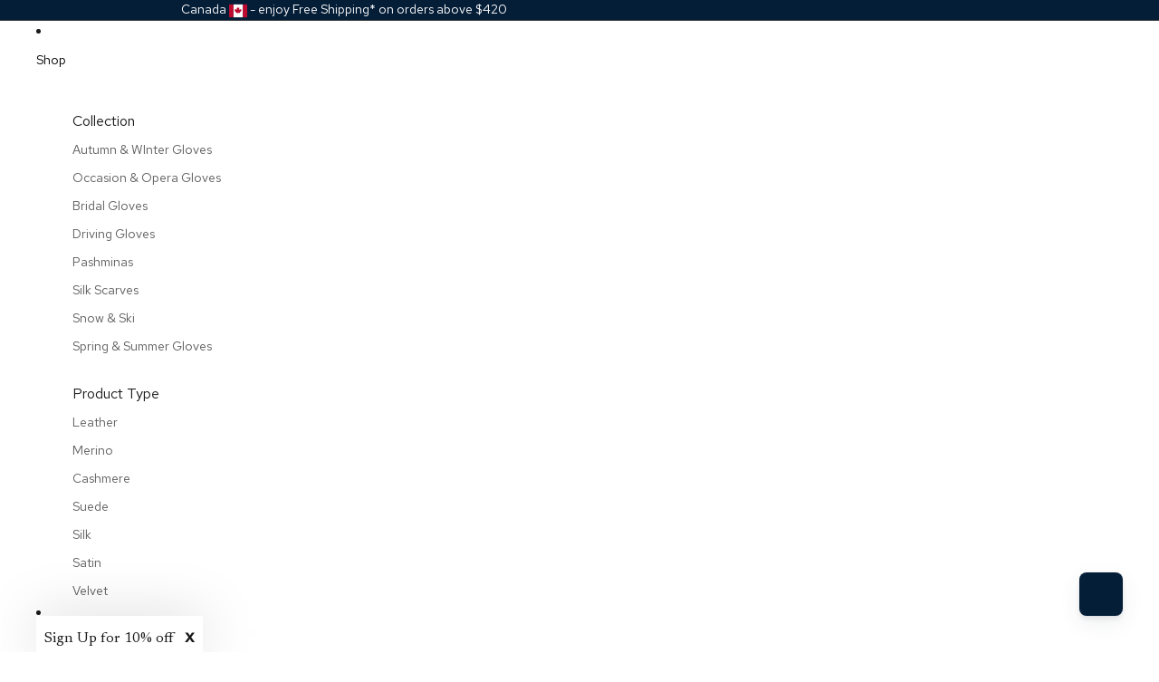

--- FILE ---
content_type: text/javascript
request_url: https://www.corneliajames.com/cdn/shop/t/249/assets/enhancement-config.js?v=24955776744413516761761743038
body_size: -500
content:
export const ENHANCEMENT_MAP={MG:45125345935524,MGC:45125345935524,MQ:45125345869988,TS:45155960127652,RW:45125345902756},ENHANCEMENT_PROPERTY_PREFIX="_enhancement_";
//# sourceMappingURL=/cdn/shop/t/249/assets/enhancement-config.js.map?v=24955776744413516761761743038


--- FILE ---
content_type: text/javascript
request_url: https://cdn.boutiq.app/cornelia-james-ltd.myshopify.com/online_store/config.js?callback=handleCaazamConfig
body_size: 257
content:
handleCaazamConfig({"online_store":"{\"appStyles\":{\"borderRadius\":null},\"businessHours\":{\"1\":{\"ranges\":[{\"end\":\"16:00\",\"start\":\"10:30\"}]},\"2\":{\"ranges\":[{\"end\":\"16:00\",\"start\":\"10:30\"}]},\"3\":{\"ranges\":[{\"end\":\"16:00\",\"start\":\"10:30\"}]},\"4\":{\"ranges\":[{\"end\":\"16:00\",\"start\":\"10:30\"}]},\"5\":{\"ranges\":[{\"end\":\"16:00\",\"start\":\"10:30\"}]},\"timezone\":\"Europe/London\"},\"disableIncoming\":true,\"disableScheduling\":false,\"eventsFacebookTrackingId\":\"1993899060864000\",\"eventsGoogleTrackingId\":null,\"method\":\"manual\",\"methodConfig\":{\"color\":\"#1a1a1a\",\"customLocationRules\":[],\"helperText\":\"Video call with our team\",\"hostAvatars\":null,\"locationRuleType\":\"all\",\"position\":{\"bottom\":\"25px\",\"left\":\"auto\",\"right\":\"25px\",\"top\":\"auto\"},\"size\":\"standard\"}}"});